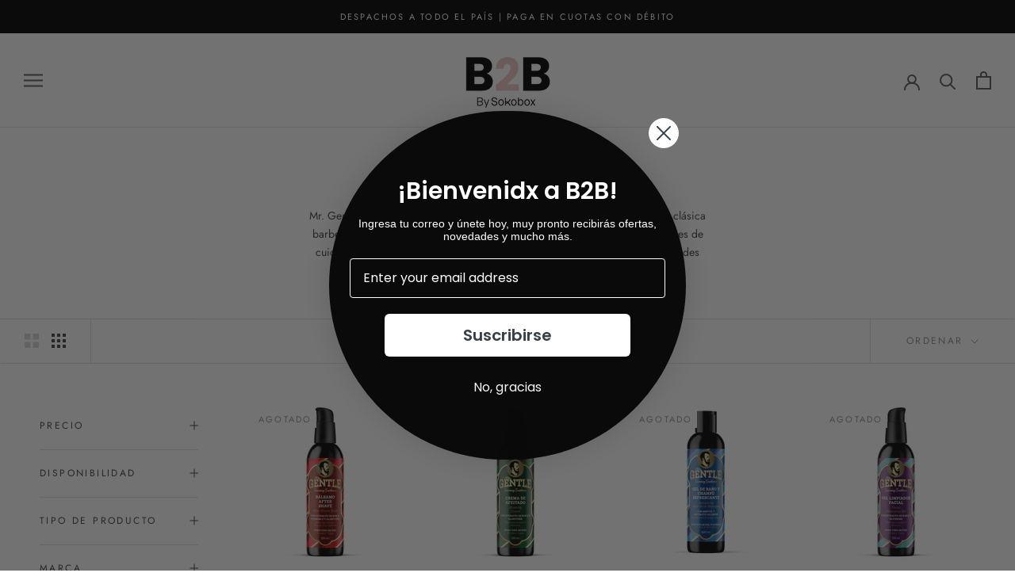

--- FILE ---
content_type: text/javascript
request_url: https://sokoboxb2b.cl/cdn/shop/t/28/assets/custom.js?v=183944157590872491501768571609
body_size: -729
content:
//# sourceMappingURL=/cdn/shop/t/28/assets/custom.js.map?v=183944157590872491501768571609
